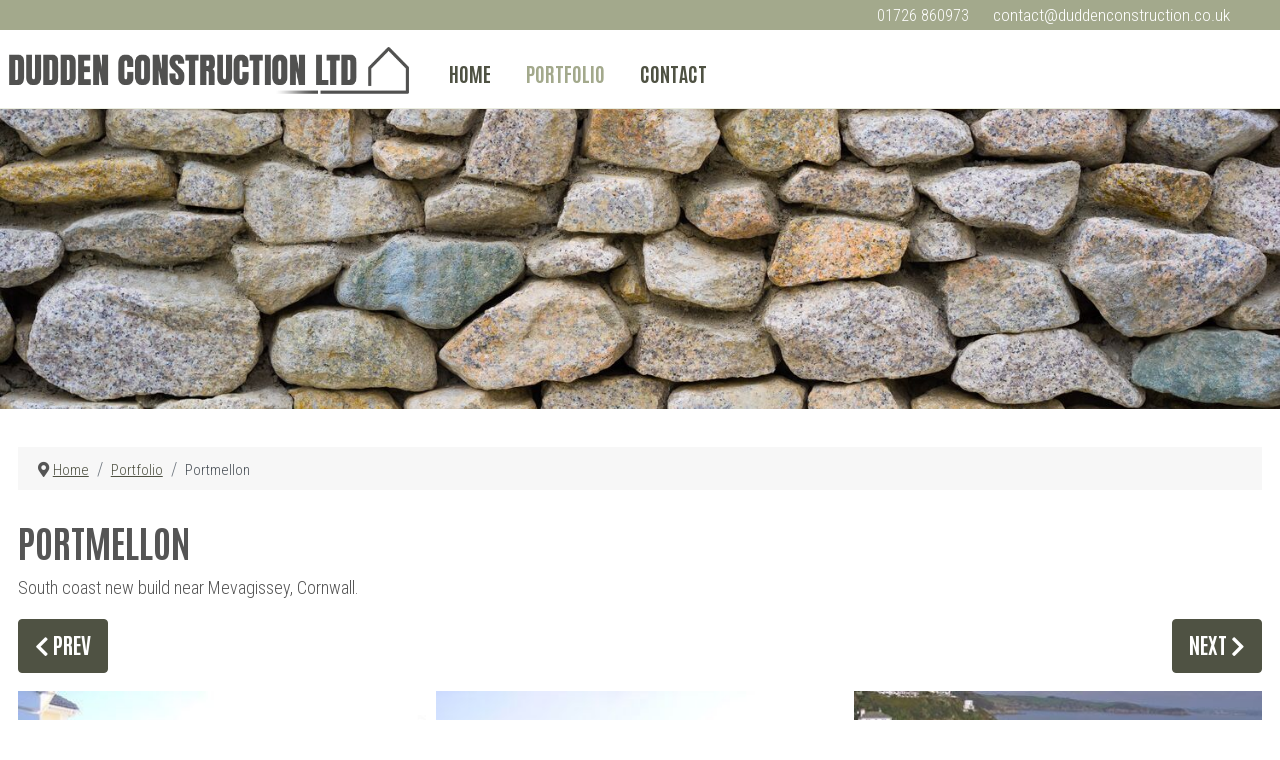

--- FILE ---
content_type: text/html; charset=utf-8
request_url: https://duddenconstruction.co.uk/portfolio/portmellon
body_size: 7543
content:
<!DOCTYPE html>
<html lang="en-gb" dir="ltr">
<head>
	<meta charset="utf-8">
	<meta name="viewport" content="width=device-width, initial-scale=1">
	<meta name="generator" content="Joomla! - Open Source Content Management">
	<title>Portmellon - Dudden Construction</title>
	<link href="/media/templates/site/cassiopeia_main/images/joomla-favicon.svg" rel="icon" type="image/svg+xml">
	<link href="/media/templates/site/cassiopeia_main/images/favicon.ico" rel="alternate icon" type="image/vnd.microsoft.icon">
	<link href="/media/system/images/joomla-favicon-pinned.svg" rel="mask-icon" color="#000">

	<link href="/media/system/css/joomla-fontawesome.min.css?eb5c6692e6b35664a184100fd546d62b" rel="lazy-stylesheet" /><noscript><link href="/media/system/css/joomla-fontawesome.min.css?eb5c6692e6b35664a184100fd546d62b" rel="stylesheet" /></noscript>
	<link href="/media/templates/site/cassiopeia/css/global/colors_standard.min.css?eb5c6692e6b35664a184100fd546d62b" rel="stylesheet" />
	<link href="https://fonts.googleapis.com/css2?family=Roboto+Condensed:wght@300;700&amp;family=Antonio:wght@700&amp;display=swap" rel="lazy-stylesheet" media="print" onload="this.media='all'" crossorigin="anonymous" /><noscript><link href="https://fonts.googleapis.com/css2?family=Roboto+Condensed:wght@300;700&amp;family=Antonio:wght@700&amp;display=swap" rel="stylesheet" /></noscript>
	<link href="/media/templates/site/cassiopeia/css/template.min.css?eb5c6692e6b35664a184100fd546d62b" rel="stylesheet" />
	<link href="/media/templates/site/cassiopeia/css/vendor/joomla-custom-elements/joomla-alert.min.css?0.2.0" rel="stylesheet" />
	<link href="/media/templates/site/cassiopeia_main/css/user.css?eb5c6692e6b35664a184100fd546d62b" rel="stylesheet" />
	<link href="/media/plg_system_nrframework/css/widgets/gallery.css?eb5c6692e6b35664a184100fd546d62b" rel="stylesheet" />
	<link href="https://cdn.jsdelivr.net/npm/glightbox@3.1.0/dist/css/glightbox.min.css" rel="stylesheet" />
	<link href="/plugins/system/jce/css/content.css?badb4208be409b1335b815dde676300e" rel="stylesheet" />
	<link href="https://duddenconstruction.co.uk/media/mod_image_banner/css/image_banner.css" rel="stylesheet" />
	<link href="/plugins/system/cookiespolicynotificationbar/assets/css/cpnb-style.min.css" rel="stylesheet" media="all" />
	<style>
 .cloaked_email span:before { content: attr(data-ep-ab3a3); } .cloaked_email span:after { content: attr(data-ep-b0753); } img.cloaked_email { display: inline-block !important; vertical-align: middle; border: 0; } 
</style>
	<style>:root {
		--hue: 214;
		--template-bg-light: #f0f4fb;
		--template-text-dark: #495057;
		--template-text-light: #ffffff;
		--template-link-color: #2a69b8;
		--template-special-color: #001B4C;
		--cassiopeia-font-family-body: "Roboto Condensed", sans-serif;
			--cassiopeia-font-family-headings: "Antonio", sans-serif;
			--cassiopeia-font-weight-normal: 400;
			--cassiopeia-font-weight-headings: 700;
	}</style>
	<style>.nrf-widget.gallery0{--gap:10px;--columns:3;}@media screen and (max-width: 1024px){.nrf-widget.gallery0{--gap:10px;--columns:3;}}@media screen and (max-width: 575px){.nrf-widget.gallery0{--gap:10px;--columns:2;}}</style>
	<style>.nrf-widget.gallery1{--gap:10px;--columns:3;}@media screen and (max-width: 1024px){.nrf-widget.gallery1{--gap:10px;--columns:3;}}@media screen and (max-width: 575px){.nrf-widget.gallery1{--gap:10px;--columns:2;}}</style>
	<style>

/* BEGIN: Cookies Policy Notification Bar - J! system plugin (Powered by: Web357.com) */
.cpnb-outer { border-color: rgba(32, 34, 38, 1); }
.cpnb-outer.cpnb-div-position-top { border-bottom-width: 1px; }
.cpnb-outer.cpnb-div-position-bottom { border-top-width: 1px; }
.cpnb-outer.cpnb-div-position-top-left, .cpnb-outer.cpnb-div-position-top-right, .cpnb-outer.cpnb-div-position-bottom-left, .cpnb-outer.cpnb-div-position-bottom-right { border-width: 1px; }
.cpnb-message { color: #f1f1f3; }
.cpnb-message a { color: #ffffff }
.cpnb-button, .cpnb-button-ok, .cpnb-m-enableAllButton { -webkit-border-radius: 4px; -moz-border-radius: 4px; border-radius: 4px; font-size: 12px; color: #ffffff; background-color: rgba(59, 137, 199, 1); }
.cpnb-button:hover, .cpnb-button:focus, .cpnb-button-ok:hover, .cpnb-button-ok:focus, .cpnb-m-enableAllButton:hover, .cpnb-m-enableAllButton:focus { color: #ffffff; background-color: rgba(49, 118, 175, 1); }
.cpnb-button-decline, .cpnb-button-delete, .cpnb-button-decline-modal, .cpnb-m-DeclineAllButton { color: #ffffff; background-color: rgba(119, 31, 31, 1); }
.cpnb-button-decline:hover, .cpnb-button-decline:focus, .cpnb-button-delete:hover, .cpnb-button-delete:focus, .cpnb-button-decline-modal:hover, .cpnb-button-decline-modal:focus, .cpnb-m-DeclineAllButton:hover, .cpnb-m-DeclineAllButton:focus { color: #ffffff; background-color: rgba(175, 38, 20, 1); }
.cpnb-button-cancel, .cpnb-button-reload, .cpnb-button-cancel-modal { color: #ffffff; background-color: rgba(90, 90, 90, 1); }
.cpnb-button-cancel:hover, .cpnb-button-cancel:focus, .cpnb-button-reload:hover, .cpnb-button-reload:focus, .cpnb-button-cancel-modal:hover, .cpnb-button-cancel-modal:focus { color: #ffffff; background-color: rgba(54, 54, 54, 1); }
.cpnb-button-settings, .cpnb-button-settings-modal { color: #ffffff; background-color: rgba(90, 90, 90, 1); }
.cpnb-button-settings:hover, .cpnb-button-settings:focus, .cpnb-button-settings-modal:hover, .cpnb-button-settings-modal:focus { color: #ffffff; background-color: rgba(54, 54, 54, 1); }
.cpnb-button-more-default, .cpnb-button-more-modal { color: #ffffff; background-color: rgba(123, 138, 139, 1); }
.cpnb-button-more-default:hover, .cpnb-button-more-modal:hover, .cpnb-button-more-default:focus, .cpnb-button-more-modal:focus { color: #ffffff; background-color: rgba(105, 118, 119, 1); }
.cpnb-m-SaveChangesButton { color: #ffffff; background-color: rgba(133, 199, 136, 1); }
.cpnb-m-SaveChangesButton:hover, .cpnb-m-SaveChangesButton:focus { color: #ffffff; background-color: rgba(96, 153, 100, 1); }
@media only screen and (max-width: 600px) {
.cpnb-left-menu-toggle::after, .cpnb-left-menu-toggle-button {
content: "Categories";
}
}
/* END: Cookies Policy Notification Bar - J! system plugin (Powered by: Web357.com) */
</style>

	<script src="/media/vendor/metismenujs/js/metismenujs.min.js?1.4.0" defer></script>
	<script type="application/json" class="joomla-script-options new">{"joomla.jtext":{"RLTA_BUTTON_SCROLL_LEFT":"Scroll buttons to the left","RLTA_BUTTON_SCROLL_RIGHT":"Scroll buttons to the right","ERROR":"Error","MESSAGE":"Message","NOTICE":"Notice","WARNING":"Warning","JCLOSE":"Close","JOK":"OK","JOPEN":"Open"},"system.paths":{"root":"","rootFull":"https:\/\/duddenconstruction.co.uk\/","base":"","baseFull":"https:\/\/duddenconstruction.co.uk\/"},"csrf.token":"b06e5d2920ccf81b02f0922b24642a19"}</script>
	<script src="/media/system/js/core.min.js?576eb51da909dcf692c98643faa6fc89629ead18"></script>
	<script src="/media/vendor/bootstrap/js/bootstrap-es5.min.js?5.2.3" nomodule defer></script>
	<script src="/media/system/js/messages-es5.min.js?44e3f60beada646706be6569e75b36f7cf293bf9" nomodule defer></script>
	<script src="/media/templates/site/cassiopeia/js/template.min.js?eb5c6692e6b35664a184100fd546d62b" defer></script>
	<script src="/media/vendor/bootstrap/js/collapse.min.js?5.2.3" type="module"></script>
	<script src="/media/templates/site/cassiopeia/js/mod_menu/menu-metismenu.min.js?eb5c6692e6b35664a184100fd546d62b" defer></script>
	<script src="/media/mod_menu/js/menu-es5.min.js?eb5c6692e6b35664a184100fd546d62b" nomodule defer></script>
	<script src="/media/system/js/messages.min.js?7425e8d1cb9e4f061d5e30271d6d99b085344117" type="module"></script>
	<script src="/media/vendor/jquery/js/jquery.min.js?3.6.3"></script>
	<script src="/media/vendor/jquery-migrate/js/jquery-migrate.min.js?3.4.1"></script>
	<script src="/media/legacy/js/jquery-noconflict.min.js?04499b98c0305b16b373dff09fe79d1290976288"></script>
	<script src="/media/plg_system_nrframework/js/widgets/gallery/gallery.js?eb5c6692e6b35664a184100fd546d62b"></script>
	<script src="https://cdn.jsdelivr.net/gh/mcstudios/glightbox@3.1.0/dist/js/glightbox.min.js"></script>
	<script src="/plugins/system/cookiespolicynotificationbar/assets/js/cookies-policy-notification-bar.min.js"></script>
	<script>
 window.RegularLabs=window.RegularLabs||{};window.RegularLabs.EmailProtector=window.RegularLabs.EmailProtector||{unCloak:function(e,g){document.querySelectorAll("."+e).forEach(function(a){var f="",c="";a.className=a.className.replace(" "+e,"");a.querySelectorAll("span").forEach(function(d){for(name in d.dataset)0===name.indexOf("epA")&&(f+=d.dataset[name]),0===name.indexOf("epB")&&(c=d.dataset[name]+c)});if(c){var b=a.nextElementSibling;b&&"script"===b.tagName.toLowerCase()&&b.parentNode.removeChild(b);b=f+c;g?(a.parentNode.href="mailto:"+b,a.parentNode.removeChild(a)):a.innerHTML=b}})}}; 
</script>
	<script type="application/ld+json">{"@context":"https:\/\/schema.org","@type":"BreadcrumbList","itemListElement":[{"@type":"ListItem","position":1,"item":{"@id":"https:\/\/duddenconstruction.co.uk\/","name":"Home"}},{"@type":"ListItem","position":2,"item":{"@id":"https:\/\/duddenconstruction.co.uk\/portfolio","name":"Portfolio"}},{"@type":"ListItem","position":3,"item":{"name":"Portmellon"}}]}</script>
	<script>

// BEGIN: Cookies Policy Notification Bar - J! system plugin (Powered by: Web357.com)
var cpnb_config = {"w357_joomla_caching":0,"w357_position":"bottom","w357_show_close_x_icon":"1","w357_hide_after_time":"yes","w357_duration":"60","w357_animate_duration":"1000","w357_limit":"0","w357_message":"We use cookies to improve your experience on our website. By browsing this website, you agree to our use of cookies.","w357_display_ok_btn":"1","w357_buttonText":"Ok, I\u0027ve understood!","w357_display_decline_btn":"1","w357_buttonDeclineText":"Decline","w357_display_cancel_btn":"0","w357_buttonCancelText":"Cancel","w357_display_settings_btn":0,"w357_buttonSettingsText":"Settings","w357_buttonMoreText":"More Info","w357_buttonMoreLink":"","w357_display_more_info_btn":"1","w357_fontColor":"#f1f1f3","w357_linkColor":"#ffffff","w357_fontSize":"12px","w357_backgroundColor":"rgba(50, 58, 69, 1)","w357_borderWidth":"1","w357_body_cover":"1","w357_overlay_state":"0","w357_overlay_color":"rgba(10, 10, 10, 0.3)","w357_height":"auto","w357_cookie_name":"cookiesDirective","w357_link_target":"_self","w357_popup_width":"800","w357_popup_height":"600","w357_customText":"\u003Ch1\u003ECookies Policy\u003C\/h1\u003E\r\n\u003Chr \/\u003E\r\n\u003Ch3\u003EGeneral Use\u003C\/h3\u003E\r\n\u003Cp\u003EWe use cookies, tracking pixels and related technologies on our website. Cookies are small data files that are served by our platform and stored on your device. Our site uses cookies dropped by us or third parties for a variety of purposes including to operate and personalize the website. Also, cookies may also be used to track how you use the site to target ads to you on other websites.\u003C\/p\u003E\r\n\u003Ch3\u003EThird Parties\u003C\/h3\u003E\r\n\u003Cp\u003EOur website employs the use the various third-party services. Through the use of our website, these services may place anonymous cookies on the Visitor\u0027s browser and may send their own cookies to the Visitor\u0027s cookie file. Some of these services include but are not limited to: Google, Facebook, Twitter, Adroll, MailChimp, Sucuri, Intercom and other social networks, advertising agencies, security firewalls, analytics companies and service providers. These services may also collect and use anonymous identifiers such as IP Address, HTTP Referrer, Unique Device Identifier and other non-personally identifiable information and server logs.\u003C\/p\u003E\r\n\u003Chr \/\u003E","w357_more_info_btn_type":"custom_text","w357_blockCookies":"1","w357_autoAcceptAfterScrolling":"0","w357_numOfScrolledPixelsBeforeAutoAccept":"300","w357_reloadPageAfterAccept":"0","w357_enableConfirmationAlerts":"0","w357_enableConfirmationAlertsForAcceptBtn":0,"w357_enableConfirmationAlertsForDeclineBtn":0,"w357_enableConfirmationAlertsForDeleteBtn":0,"w357_confirm_allow_msg":"Performing this action will enable all cookies set by this website. Are you sure that you want to enable all cookies on this website?","w357_confirm_delete_msg":"Performing this action will remove all cookies set by this website. Are you sure that you want to disable and delete all cookies from your browser?","w357_show_in_iframes":"0","w357_shortcode_is_enabled_on_this_page":0,"w357_base_url":"https:\/\/duddenconstruction.co.uk\/","w357_current_url":"https:\/\/duddenconstruction.co.uk\/portfolio\/portmellon","w357_always_display":"0","w357_show_notification_bar":true,"w357_expiration_cookieSettings":"365","w357_expiration_cookieAccept":"365","w357_expiration_cookieDecline":"180","w357_expiration_cookieCancel":"3","w357_accept_button_class_notification_bar":"cpnb-accept-btn","w357_decline_button_class_notification_bar":"cpnb-decline-btn","w357_cancel_button_class_notification_bar":"cpnb-cancel-btn","w357_settings_button_class_notification_bar":"cpnb-settings-btn","w357_moreinfo_button_class_notification_bar":"cpnb-moreinfo-btn","w357_accept_button_class_notification_bar_modal_window":"cpnb-accept-btn-m","w357_decline_button_class_notification_bar_modal_window":"cpnb-decline-btn-m","w357_save_button_class_notification_bar_modal_window":"cpnb-save-btn-m","w357_buttons_ordering":"[\u0022ok\u0022,\u0022decline\u0022,\u0022cancel\u0022,\u0022settings\u0022,\u0022moreinfo\u0022]"};
// END: Cookies Policy Notification Bar - J! system plugin (Powered by: Web357.com)
</script>
	<script>

// BEGIN: Cookies Policy Notification Bar - J! system plugin (Powered by: Web357.com)
var cpnb_cookiesCategories = {"cookie_categories_group0":{"cookie_category_id":"required-cookies","cookie_category_name":"Required Cookies","cookie_category_description":"The Required or Functional cookies relate to the functionality of our websites and allow us to improve the service we offer to you through our websites, for example by allowing you to carry information across pages of our website to avoid you having to re-enter information, or by recognizing your preferences when you return to our website.","cookie_category_checked_by_default":"2","cookie_category_status":"1"}};
// END: Cookies Policy Notification Bar - J! system plugin (Powered by: Web357.com)
</script>
	<script>

// BEGIN: Cookies Policy Notification Bar - J! system plugin (Powered by: Web357.com)
var cpnb_manager = {"w357_m_modalState":"0","w357_m_floatButtonState":"1","w357_m_floatButtonPosition":"bottom_left","w357_m_HashLink":"cookies","w357_m_modal_menuItemSelectedBgColor":"rgba(200, 200, 200, 1)","w357_m_saveChangesButtonColorAfterChange":"rgba(13, 92, 45, 1)","w357_m_floatButtonIconSrc":"https:\/\/duddenconstruction.co.uk\/plugins\/system\/cookiespolicynotificationbar\/assets\/icons\/cpnb-cookies-manager-icon-1-64x64.png","w357_m_FloatButtonIconType":"image","w357_m_FloatButtonIconFontAwesomeName":"fas fa-cookie-bite","w357_m_FloatButtonIconFontAwesomeSize":"fa-lg","w357_m_FloatButtonIconFontAwesomeColor":"rgba(61, 47, 44, 0.84)","w357_m_FloatButtonIconUikitName":"cog","w357_m_FloatButtonIconUikitSize":"1","w357_m_FloatButtonIconUikitColor":"rgba(61, 47, 44, 0.84)","w357_m_floatButtonText":"Cookies Manager","w357_m_modalHeadingText":"Advanced Cookie Settings","w357_m_checkboxText":"Enabled","w357_m_lockedText":"(Locked)","w357_m_EnableAllButtonText":"Allow All Cookies","w357_m_DeclineAllButtonText":"Decline All Cookies","w357_m_SaveChangesButtonText":"Save Settings","w357_m_confirmationAlertRequiredCookies":"These cookies are strictly necessary for this website. You can\u0027t disable this category of cookies. Thank you for understanding!"};
// END: Cookies Policy Notification Bar - J! system plugin (Powered by: Web357.com)
</script>

</head>

<body class="site com_content wrapper-static view-article layout-blog no-task itemid-556 portfolio">
<header class="header container-header full-width position-sticky sticky-top">
			<div class="container-topbar">
			<div class="moduletable ">
        
<div id="mod-custom107" class="mod-custom custom">
    <p style="text-align: right;"><a href="tel:01726860973" style="display: inline-block;">01726 860973</a> <!-- This email address is being protected from spambots. --><a href="javascript:/* This email address is being protected from spambots.*/"><span class="cloaked_email ep_79cd92c5"><span data-ep-b0753="&#117;&#107;" data-ep-ab3a3="&#99;&#111;&#110;&#116;&#97;c"><span data-ep-b0753="&#111;n&#46;&#99;o&#46;" data-ep-ab3a3="&#116;&#64;d&#117;dd"><span data-ep-b0753="&#116;&#114;&#117;&#99;t&#105;" data-ep-ab3a3="e&#110;c&#111;&#110;s"></span></span></span></span><script>RegularLabs.EmailProtector.unCloak("ep_79cd92c5");</script><span class="cloaked_email ep_87488465" style="display:none;"><span data-ep-ab3a3="c&#111;nt&#97;&#99;" data-ep-b0753="&#117;&#107;"><span data-ep-b0753="&#111;&#110;&#46;&#99;&#111;&#46;" data-ep-ab3a3="&#116;&#64;d&#117;d&#100;"><span data-ep-ab3a3="&#101;&#110;&#99;&#111;n&#115;" data-ep-b0753="&#116;ruct&#105;"></span></span></span></span></a><script>RegularLabs.EmailProtector.unCloak("ep_87488465", true);</script></p></div>
</div>

		</div>
	
	
	<div class="grid-child container-menuwrap">
					<div class="">
				<div class="navbar-brand">
					<a class="brand-logo" href="/">
						<img loading="eager" decoding="async" src="https://duddenconstruction.co.uk/images/logo.png" alt="Dudden Construction" width="691" height="80">					</a>
									</div>
			</div>
		
					<div class="container-nav">
									<div class="moduletable _menu">
        
<nav class="navbar navbar-expand-lg" aria-label="Main Menu">
    <button class="navbar-toggler navbar-toggler-right" type="button" data-bs-toggle="collapse" data-bs-target="#navbar1" aria-controls="navbar1" aria-expanded="false" aria-label="Toggle Navigation">
        <span class="icon-menu" aria-hidden="true"></span>
    </button>
    <div class="collapse navbar-collapse" id="navbar1">
        <ul class="mod-menu mod-menu_dropdown-metismenu metismenu mod-list ">
<li class="metismenu-item item-101 level-1 default"><a href="/" >Home</a></li><li class="metismenu-item item-556 level-1 current active"><a href="/portfolio" aria-current="location">Portfolio</a></li><li class="metismenu-item item-127 level-1"><a href="/contact" >Contact</a></li></ul>
    </div>
</nav>
</div>

											</div>
			</div>
</header>

<div class="site-grid">
			<div class="container-banner full-width">
			<div class="moduletable ">
        
<div class="image_banner_container ">
    <div class="image_banner_inner" style="background-image: url(https://duddenconstruction.co.uk/images/james-park-byusInyc910-unsplash.jpg#joomlaImage://local-images/james-park-byusInyc910-unsplash.jpg?width=1500&height=1000)"></div>
	</div>
<div style="clear: both;"></div></div>

		</div>
	
	
	
	
	<div class="grid-child container-component">
		<div class="moduletable ">
        <nav class="mod-breadcrumbs__wrapper" aria-label="Breadcrumbs">
    <ol class="mod-breadcrumbs breadcrumb px-3 py-2">
                    <li class="mod-breadcrumbs__divider float-start">
                <span class="divider icon-location icon-fw" aria-hidden="true"></span>
            </li>
        
        <li class="mod-breadcrumbs__item breadcrumb-item"><a href="/" class="pathway"><span>Home</span></a></li><li class="mod-breadcrumbs__item breadcrumb-item"><a href="/portfolio" class="pathway"><span>Portfolio</span></a></li><li class="mod-breadcrumbs__item breadcrumb-item active"><span>Portmellon</span></li>    </ol>
    </nav>
</div>

		
		<div id="system-message-container" aria-live="polite"></div>

		<main>
			<div class="com-content-article item-pageportfolio" itemscope itemtype="https://schema.org/Article">
    <meta itemprop="inLanguage" content="en-GB">
    
    
        <div class="page-header">
        <h1 itemprop="headline">
            Portmellon        </h1>
                            </div>
        
        
    
    
        
                                                <div itemprop="articleBody" class="com-content-article__body">
        <p>South coast new build near Mevagissey, Cornwall.</p>     </div>

        
        
<nav class="pagenavigation">
    <span class="pagination ms-0">
                <a class="btn btn-sm btn-secondary previous" href="/portfolio/fowey-new-build" rel="prev">
            <span class="visually-hidden">
                Previous article: Fowey New Build            </span>
            <span class="icon-chevron-left" aria-hidden="true"></span> <span aria-hidden="true">Prev</span>            </a>
                    <a class="btn btn-sm btn-secondary next" href="/portfolio/grampound" rel="next">
            <span class="visually-hidden">
                Next article: Grampound Barn Conversion             </span>
            <span aria-hidden="true">Next</span> <span class="icon-chevron-right" aria-hidden="true"></span>            </a>
        </span>
</nav>
                                        <ul class="fields-container">
    <li class="field-entry gallery "><span class="field-value "><div class="nrf-widget tf-gallery-wrapper gallery1 lightbox" data-id="gallery1">
    <div class="gallery-items masonry">
    <figure class="item">
            <a href="https://duddenconstruction.co.uk/media/acfgallery/content/26/3/1010175.jpg" class="tf-gallery-lightbox-item gallery1" data-type="image" data-description=".glightbox-desc.gallery1.desc-0">
            <img loading="lazy" class="" src="https://duddenconstruction.co.uk/media/acfgallery/content/26/3/1010175_thumb.jpg" alt="1010175" />
            </a>
        <div class="glightbox-desc gallery1 desc-0">
            <div class="caption"></div>
            <div class="module"></div>
        </div>
    </figure><figure class="item">
            <a href="https://duddenconstruction.co.uk/media/acfgallery/content/26/3/1010176.jpg" class="tf-gallery-lightbox-item gallery1" data-type="image" data-description=".glightbox-desc.gallery1.desc-1">
            <img loading="lazy" class="" src="https://duddenconstruction.co.uk/media/acfgallery/content/26/3/1010176_thumb.jpg" alt="1010176" />
            </a>
        <div class="glightbox-desc gallery1 desc-1">
            <div class="caption"></div>
            <div class="module"></div>
        </div>
    </figure><figure class="item">
            <a href="https://duddenconstruction.co.uk/media/acfgallery/content/26/3/1010179.jpg" class="tf-gallery-lightbox-item gallery1" data-type="image" data-description=".glightbox-desc.gallery1.desc-2">
            <img loading="lazy" class="" src="https://duddenconstruction.co.uk/media/acfgallery/content/26/3/1010179_thumb.jpg" alt="1010179" />
            </a>
        <div class="glightbox-desc gallery1 desc-2">
            <div class="caption"></div>
            <div class="module"></div>
        </div>
    </figure><figure class="item">
            <a href="https://duddenconstruction.co.uk/media/acfgallery/content/26/3/1010180.jpg" class="tf-gallery-lightbox-item gallery1" data-type="image" data-description=".glightbox-desc.gallery1.desc-3">
            <img loading="lazy" class="" src="https://duddenconstruction.co.uk/media/acfgallery/content/26/3/1010180_thumb.jpg" alt="1010180" />
            </a>
        <div class="glightbox-desc gallery1 desc-3">
            <div class="caption"></div>
            <div class="module"></div>
        </div>
    </figure><figure class="item">
            <a href="https://duddenconstruction.co.uk/media/acfgallery/content/26/3/1010166_with_gate.jpg" class="tf-gallery-lightbox-item gallery1" data-type="image" data-description=".glightbox-desc.gallery1.desc-4">
            <img loading="lazy" class="" src="https://duddenconstruction.co.uk/media/acfgallery/content/26/3/1010166_with_gate_thumb.jpg" alt="1010166_with_gate" />
            </a>
        <div class="glightbox-desc gallery1 desc-4">
            <div class="caption"></div>
            <div class="module"></div>
        </div>
    </figure>    </div>
    </div></span>
</li></ul></div>
		</main>
		
	</div>

	
			<div class="grid-child container-bottom-a full-width">
			<div class="moduletable  discussbanner">
        
<div id="mod-custom105" class="mod-custom custom">
    <p style="text-align: center;">Get in touch if you would like to discuss a project <a href="/contact" class="btn">Contact Us</a></p></div>
</div>
<div class="moduletable  recentprojects">
            <h2 >Recent Projects</h2>        <div class="mod-articlesnews newsflash">
            <div class="mod-articlesnews__item" itemscope itemtype="https://schema.org/Article">
                    <h3 class="newsflash-title">
            <a href="/portfolio/restronquet-point-feock">
            Restronquet Point, Feock        </a>
        </h3>

      <a href="/portfolio/restronquet-point-feock">
    	<figure class="newsflash-image">
	        <img src="/images/portfolio/Lower_Creek/PMA_-_4.jpg" alt="" width="1500" height="440" loading="lazy">       </a>
            </figure>

    



        </div>
            <div class="mod-articlesnews__item" itemscope itemtype="https://schema.org/Article">
                    <h3 class="newsflash-title">
            <a href="/portfolio/mevagissey">
            Mevagissey        </a>
        </h3>

      <a href="/portfolio/mevagissey">
    	<figure class="newsflash-image">
	        <img src="/images/portfolio/mevagissey/finish4.jpg" alt="" width="390" height="259" loading="lazy">       </a>
            </figure>

    



        </div>
            <div class="mod-articlesnews__item" itemscope itemtype="https://schema.org/Article">
                    <h3 class="newsflash-title">
            <a href="/portfolio/carlyon-bay">
            Carlyon Bay        </a>
        </h3>

      <a href="/portfolio/carlyon-bay">
    	<figure class="newsflash-image">
	        <img src="/images/portfolio/carlyon-bay/Sea_Road_April_2011_054.jpg" alt="" width="390" height="259" loading="lazy">       </a>
            </figure>

    



        </div>
            <div class="mod-articlesnews__item" itemscope itemtype="https://schema.org/Article">
                    <h3 class="newsflash-title">
            <a href="/portfolio/fowey-cliff">
            Fowey new fitness suite and cliff stabilisation        </a>
        </h3>

      <a href="/portfolio/fowey-cliff">
    	<figure class="newsflash-image">
	        <img src="/images/portfolio/fowey-cliff/crabpot_01.jpg" alt="" width="2000" height="1500" loading="lazy">       </a>
            </figure>

    



        </div>
    </div>
</div>

		</div>
	
	</div>

	<footer class="container-footer footer full-width">
		<div class="grid-child">
			<div class="moduletable  col-md-6">
        
<div id="mod-custom103" class="mod-custom custom">
    <p><img src="/images/labc-2015.jpg" alt="labc 2015" width="171" height="75" style="margin: 10px;" /> <img src="/images/labc-2012.jpg" alt="labc 2012" width="170" height="75" style="margin: 10px;" /></p></div>
</div>
<div class="moduletable  col-md-6">
        
<div id="mod-custom104" class="mod-custom custom">
    <p style="text-align: right;"><img src="/images/logo-white.png" alt="logo white" width="311" height="36" /></p>
<p style="text-align: right;"><a href="tel:01726860973">01726 860973</a> or <a href="tel:07966302868">07966 302868</a></p>
<p style="text-align: right;"><!-- This email address is being protected from spambots. --><a href="javascript:/* This email address is being protected from spambots.*/"><span class="cloaked_email ep_3fd094eb"><span data-ep-b0753="uk" data-ep-ab3a3="c&#111;n&#116;&#97;&#99;"><span data-ep-b0753="on.&#99;o&#46;" data-ep-ab3a3="t&#64;&#100;ud&#100;"><span data-ep-b0753="truc&#116;i" data-ep-ab3a3="e&#110;&#99;&#111;&#110;&#115;"></span></span></span></span><script>RegularLabs.EmailProtector.unCloak("ep_3fd094eb");</script><span class="cloaked_email ep_e0fe2234" style="display:none;"><span data-ep-b0753="&#117;&#107;" data-ep-ab3a3="c&#111;n&#116;a&#99;"><span data-ep-ab3a3="t&#64;d&#117;&#100;d" data-ep-b0753="&#111;&#110;.&#99;o&#46;"><span data-ep-b0753="&#116;r&#117;&#99;ti" data-ep-ab3a3="&#101;&#110;c&#111;&#110;&#115;"></span></span></span></span></a><script>RegularLabs.EmailProtector.unCloak("ep_e0fe2234", true);</script></p></div>
</div>

		</div>

		<div class="grid-child container-footerbar">
			<div class="col-md-3">
				&copy; 2026 - Dudden Construction			</div>
			<div class="col-md-6" style="text-align:center;">
				<div class="moduletable  footermenu">
        <ul class="mod-menu mod-list nav ">
<li class="nav-item item-264"><a href="/cookie-policy" >Cookie Policy</a></li></ul>
</div>

			</div>
			<div  class="col-md-3" style="text-align:right;">
				<a href="https://www.impress51.com" rel="nofollow" target="_blank">Impress51 Website Design in Cornwall</a>
			</div>
		</div>

	</footer>

	<a href="#top" id="back-top" class="back-to-top-link" aria-label="Back to Top">
		<span class="icon-arrow-up icon-fw" aria-hidden="true"></span>
	</a>


</body>
</html>

--- FILE ---
content_type: text/css
request_url: https://duddenconstruction.co.uk/media/templates/site/cassiopeia_main/css/user.css?eb5c6692e6b35664a184100fd546d62b
body_size: 1142
content:
@import url("base.css");

:root {
  --body-color: #555 !important;
  --body-font-size: 18px !important;

  --cassiopeia-color-primary: #4f5243 !important;
  --cassiopeia-color-secondary: #a3a98c !important;
  --cassiopeia-color-link: #4f5243 !important;
  --cassiopeia-color-hover: #4f5243 !important;

  --cassiopeia-font-family-body: "Roboto Condensed" !important;
  --cassiopeia-font-weight-normal: 300 !important;
  --cassiopeia-font-family-headings: Antonio !important;
  --cassiopeia-font-weight-headings: 400 !important;

}

.container-topbar span, .container-topbar p {
  font-size: 1.1em;
}

.topbar {
  background: var(--cassopia-color-secondary);
  color: white;
  padding: 4px 0;
  font-size: 16px;
  line-height: 18px;
}

.topbar p {
  margin: 0;
}

.topbar a {
  color: white;
  text-decoration: none;
  margin: 0 7px;
}

.topbar a:hover, .topbar a:focus {
  text-decoration: underline;
}

.container-header {
  border-bottom: 1px solid #ebeee0;
  background-color: #fff !important;
}

.container-banner {
  margin: 0 !important;
}

.brand-logo img {
  width: 400px;
}

header nav li a, header nav li span, header .dropdown-toggle {
  font-family: var(--cassiopeia-font-family-headings);
  color: var(--cassiopeia-color-primary) !important;
  text-transform: uppercase;
  font-size: 20px;
}

header nav li a:hover, header nav li.current.active a {
  color: var(--cassiopeia-color-secondary) !important;
}

.mod-menu.mod-menu_dropdown-metismenu.metismenu.mod-list li:first-child {
  padding-left: 40px;
}

.image_banner_container {
  margin-bottom: 0px;
}

.breadcrumb li span {
  font-size: 15px;
}

h1, h2, h3, h4, h5, h6 {
  margin: 12px 0;
  text-transform: uppercase;
  color: #555;
}

h1 {
  font-size: 38px;
  line-height: 42px;
}

h2 {
  font-size: 30px;
  line-height: 34px;
}

h3 {
  font-size: 22px;
  line-height: 26px;
}

p {
  margin: 0 0 12px;
}

button:not(.separator), .btn, .btn-primary, .cf-btn {
  text-transform: uppercase !important;
  font-family: var(--cassiopeia-font-family-headings) !important;
  font-size: 22px !important;
  padding-bottom: 11px !important;
}

.blog-items[class*=" columns-"] .blog-item .item-content p {
  display: none;
}

.mod-articlesnews {
  max-width: 1320px !important;
}

.blog-items .blog-item .item-image::after, figure.newsflash-image {
  padding-bottom: 70%;
}

.mod-articlesnews .newsflash-image {
  margin-bottom: 0 !important;
}

.moduletable.recentprojects {
  background: var(--cassiopeia-color-secondary);
  color: white;
  padding: 10px;
  padding-bottom: 40px;
}

.moduletable.recentprojects h2 {
  max-width: 992px;
  margin: 20px auto;
  text-align: center;
  color: white;
}

.moduletable.recentprojects a {
  color: white;
}

.responsive_rotator_container ul.responsive_rotator, .responsive_rotator_container ul.responsive_rotator li, .responsive_rotator_container ul.responsive_rotator li .slideinner {
  max-height: 50vh !important;
}

.breadcrumbs {
  margin-bottom: 20px;
  font-size: 14px;
  line-height: 18px;
}

.article-info-term {
  display: none;
}

.cf-form-wrap {
  padding: 20px 0 0 0 !important;
}

.moduletable.discussbanner {
  text-transform: uppercase;
  font-size: 22px;
  line-height: 26px;
  border-top: 3px solid var(--cassiopeia-color-secondary);
  padding: 10px;
}

.moduletable.discussbanner p {
  margin: 0;
}

.moduletable.discussbanner .btn {
  margin-left: 30px;
}

footer {
  background: var( --cassiopeia-color-primary);
  color: white;
  margin-top: 0px;
  padding-bottom: 10px;
  padding-top: 20px;
}

.footer h3 {
  margin-bottom: 10px !important;
  padding: 0 !important;
}

footer a {
  color: #fff !important;
  text-decoration: none;
}

@media (min-width: 992px){
  .container-menuwrap {
    justify-content: flex-start;
  }
}

@media (max-width: 992px) {
  body > div.site-grid {
    margin-top: 96px;
  }

  .container-menuwrap {
    padding-top: 0 !important;
    padding-bottom: 0 !important;
  }

  .container-header .navbar-collapse {
    top: 95px !important;
    background-color: white !important;
  }

  .container-header .navbar-brand img {
    width: 350px;
  }

  .moduletable.discussbanner .btn {
    margin: 10px 0 10px 0 !important;
  }

  .discussbanner .custom p {
    padding: 5px;
  }
}

@media (max-width: 669px) {
  .discussbanner .custom p {
    display: flex;
    flex-direction: column;
    align-items: center;
  }
}


--- FILE ---
content_type: text/css
request_url: https://duddenconstruction.co.uk/media/plg_system_nrframework/css/widgets/gallery.css?eb5c6692e6b35664a184100fd546d62b
body_size: 603
content:
.nrf-widget{--white: #fff;--black: #000;--light-grey: #ccc;-webkit-box-sizing:border-box;box-sizing:border-box}.nrf-widget *,.nrf-widget *:after,.nrf-widget *:before{-webkit-box-sizing:inherit;box-sizing:inherit}.nrf-widget.nrf-hidden{display:none !important}.nrf-widget.disabled{opacity:.65;cursor:not-allowed !important}.nrf-widget.disabled *{pointer-events:none}.tf-gallery-wrapper{--caption-spacing: 10px;--gap: 0;--columns: 4;--justified-item-height: 200px}.tf-gallery-wrapper .gallery-items{-webkit-column-gap:var(--gap);-moz-column-gap:var(--gap);column-gap:var(--gap)}.tf-gallery-wrapper .gallery-items.grid{display:grid;-webkit-box-align:center;-ms-flex-align:center;align-items:center;row-gap:var(--gap);grid-template-columns:repeat(var(--columns), 1fr)}.tf-gallery-wrapper .gallery-items.masonry{-webkit-column-count:var(--columns);-moz-column-count:var(--columns);column-count:var(--columns)}.tf-gallery-wrapper .gallery-items.masonry .item{margin-bottom:var(--gap)}.tf-gallery-wrapper .gallery-items.justified{position:relative;overflow:hidden;gap:var(--gap)}.tf-gallery-wrapper .gallery-items.justified:after{content:"";display:block;clear:both}.tf-gallery-wrapper .gallery-items.justified .item{float:left;top:0;left:0}.tf-gallery-wrapper .gallery-items.justified .item img{display:block;width:100%;height:auto}.tf-gallery-wrapper .gallery-items .item{margin:0;display:inline-block;width:100%;text-align:center;display:block}.tf-gallery-wrapper .gallery-items .item a{display:block}.tf-gallery-wrapper .gallery-items .item img{width:100%}.tf-gallery-wrapper .gallery-items .item .glightbox-desc{display:none}.glightbox-container .gslide{-webkit-user-select:auto !important;-moz-user-select:auto !important;-ms-user-select:auto !important;user-select:auto !important}.glightbox-container .gslide-description{background:transparent !important}.glightbox-container .gslide-description .gdesc-inner{padding:0}.glightbox-container .gslide-description .gdesc-inner .gslide-desc{font-size:14px;margin:0;color:#ddd}.glightbox-container .gslide-description .gdesc-inner .gslide-desc>a{text-decoration:underline;color:#ddd}.glightbox-container .gslide-description .gdesc-inner .gslide-desc>a:hover{color:#fff}.glightbox-container .gslide-description .gdesc-inner .gslide-desc .caption:not(:empty){margin:22px auto}.glightbox-container .gslide-description .gdesc-inner .gslide-desc .module:not(:empty){margin:22px auto;margin-bottom:0}.goverlay{background:rgba(0,0,0,0.8) !important}




--- FILE ---
content_type: text/css
request_url: https://duddenconstruction.co.uk/media/mod_image_banner/css/image_banner.css
body_size: 596
content:

.image_banner_container {
	display: block;
	margin: 0 auto;
	position: relative;
	width: 100%;
	text-align: center;
	height: 100%;
	min-height: 300px;
	margin-bottom: 20px;
}

.image_banner_container * {
    box-sizing: border-box;
}

.image_banner {
  position: relative;
  list-style: none;
  overflow: hidden;
  width: 100%;
  padding: 0;
  margin: 0;
  height: 100%;
  min-height: 300px;
  }

.image_banner_inner {
	background-position: center;
	background-attachment: scroll;
	background-size: cover;
	background-repeat: no-repeat;
    min-height: 300px;
}

.image_banner .rotatortext {
	display: block;
	position: absolute;
	z-index: 2;
	font-size: 36px;
	text-shadow: none;
	color: #fff;
	background: #000;
	background: rgba(145, 138, 111, 0.7);
	padding: 5px;
	margin: 0;
	max-width: none;
	text-shadow: none;
	font-variant: small-caps;
	line-height: 1;
	top: 50%;
	left: 50%;
	transform: translate(-50%, -50%);
	width: 100%;
}

.image_banner .rotatortext .caption {
	font-size: 52px;
}

  .image_banner {
  margin: 0 auto;
  }

.image_banner_overlay {
	position: absolute;
	top: auto;
	left: 0;
	right: 0;
	bottom: 10px;
	display: flex;
	text-align: center;
	align-items: center;
	justify-content: center;
	max-width: 100%;
	width: 100%;
	margin: 0 auto;
	padding: 10px;
	box-sizing: border-box;
	background: rgba(0,0,0,0.5) !important;
	z-index: 10;
}

.image_banner_overlay img {
	max-width: 150px;
	margin-bottom: 30px;
	width: 100%;
}

.image_banner_overlay > div {
	z-index: 10;
	color: white;
	font-family: Lato;
	font-size: 30px;
	line-height: 34px;
	max-width: 600px;
	font-weight: 400;
	text-transform: uppercase;
}
  
@media (max-width: 767px){
      .image_banner_overlay > div {
          font-size: 26px !important;
          line-height: 28px;
          max-width: 50%;
      }
}

@media (max-width: 500px){
      .image_banner_overlay > div {
          font-size: 22px !important;
          line-height: 24px;
          max-width:75%;
      }
}

--- FILE ---
content_type: text/css
request_url: https://duddenconstruction.co.uk/media/templates/site/cassiopeia_main/css/base.css
body_size: 1828
content:
/* base changes & resets - do not edit this file */
.container-header, .footer {
    background-color: var(--cassiopeia-color-primary);
    background-image: none;
    box-shadow: none;
}

button:not(.separator), .btn, .btn-primary, .cf-btn {
    background-color: var(--cassiopeia-color-primary) !important;
    border: 1px solid var(--cassiopeia-color-primary) !important;
    border-radius: 4px !important;
    color: white !important;
    padding: 8px 16px !important;
    text-transform: capitalize;
}

button:not(.separator):hover, button:not(.separator):focus, .btn:hover, .btn:focus, .btn-primary:hover, .btn-primary:focus, .cf-btn:hover, .cf-btn:focus {
    background-color: var(--cassiopeia-color-secondary) !important;
    border-color: var(--cassiopeia-color-secondary) !important;
    color: white !important;
}

a:hover, a:focus {
    text-decoration: underline !important;
}

.mod-list li a {
    text-decoration: none !important;
}

body.wrapper-fluid .grid-child {
    max-width: 1200px;
    padding-left: 10px !important;
    padding-right: 10px !important;
}

body.wrapper-fluid .grid-child.full-width {
    padding: 0 !important;
}

.container-topbar {
    padding-top: 2px;
    padding-bottom: 2px;
    background: var(--cassiopeia-color-secondary);
    font-size: 0.9rem;
}

.container-topbar .moduletable {
    max-width: 1200px;
    margin: 0 auto;
    text-align: right;
}

.container-topbar p {
    margin-bottom: 0;
}

.container-topbar a {
    text-decoration: none;
    margin: 0 10px;
}

.container-menuwrap {
    justify-content: space-between;
    align-items: center;
}

.container-header .container-nav {
    padding-bottom: 0;
}

.mod-menu__separator {
    padding: 0 !important;
    margin: 0 !important;
}

.container-header .navbar-toggler {
    margin: 10px;
}

.metismenu.mod-menu .mm-toggler::after {
    -webkit-margin-start: 5px;
    border-left: 5px solid transparent;
    border-right: 5px solid transparent;
    border-top: 5px solid;
    margin-inline-start: 5px;
}

.container-header .navbar-toggler {
    border: 0 none !important;
    padding: 10px 14px !important;
    outline: none !important;
    box-shadow: none !important;
}

.container-component {
    margin-bottom: 50px;
}

.grid-child.container-bottom-a, .grid-child.container-bottom-b {
    display: block;
    max-width: 100% !important;
}

.container-bottom-a > *, .container-bottom-b > *, .container-top-a > *, .container-top-b > * {
    margin: 0;
}

.fields-container {
    list-style: none;
    padding: 0;
}

.field-entry.acfup-items {
    margin: 20px 0;
}

.acfup-item {
    display: block;
}

.article-info-term {
    display: none;
}

.article-info {
    font-size: 85%;
}

.article-info dd {
    padding: 0;
    margin-bottom: 0;
}

.article-info span {
    display: none;
}

main .icons .float-end {
    display: none !important;
}

.blog-items {
    margin-top: 40px;
}

.blog-items .blog-item {
    flex-direction: row;
    gap: 1.5em;
    border-bottom: 1px solid #d5d5d5;
    align-items: flex-start;
}

.blog-items .blog-item .item-image {
    margin-top: 0;
    float: none;
    position: relative;
    flex-basis: 35%;
}

figure.newsflash-image {
    position: relative;
}

.blog-items .blog-item .item-image::after,
figure.newsflash-image {
    content: "";
    display: block;
    padding-bottom: 100%;
}

.blog-items .blog-item .item-image img,
figure.newsflash-image img {
    position: absolute;
    width: 100%;
    height: 100%;
    object-fit: cover;
    object-position: 50% 50%;
}

.blog-items .blog-item .item-content {
    flex-basis: 65%;
}

.blog-items .blog-item .category-name {
    display: none;
}

.blog-items .blog-item .fields-container {
    display: none;
}

.blog-items[class*=" columns-"] .blog-item {
    display: block;
    border-bottom: 0 none;
    background: #f2f2f2;
    padding-bottom: 10px;
}

.blog-items[class*=" columns-"] .blog-item .item-image {
    flex-basis: 100%;
}

.blog-items[class*=" columns-"] .blog-item .item-content {
    flex-basis: 100%;
    padding: 0 10px;
}

.blog-items.hide-content .blog-item .item-content > *:not(.page-header) {
    display: none;
}

.blog-items.hide-content .blog-item .item-content .page-header {
    text-align: center;
}

.readmore .btn span {
    display: none;
}

.item-page .item-image {
    max-width: 40%;
    margin-right: 1em;
    margin-bottom: 1em;
    float: left;
    width: 300px;
}

.mod-articlesnews {
    display: flex;
    gap: 1em;
    max-width: 1200px;
    margin: 0 auto;
    padding: 0 10px;
    justify-content: center;
}

.mod-articlesnews .mod-articlesnews__item {
    flex-basis: 48%;
    display: flex;
    flex-direction: column;
}

.mod-articlesnews .mod-articlesnews__item > * {
    order: 2;
}

.mod-articlesnews .newsflash-image {
    order: 1;
    margin-bottom: 1em;
}

.moduletable > h2, .moduletable > h3, .moduletable > h4 {
    max-width: 1200px;
    margin: 10px auto;
    padding: 0 10px;
}

.moduletable .mod-custom {
    background-repeat: no-repeat;
    background-size: cover;
    background-position: center;
    background-attachment: scroll;
}

.container-footer .grid-child {
    align-items: initial;
}

.container-footer h3 {
    padding: 0;
}

.container-footerbar {
    font-size: 11px;
    padding-top: 10px !important;
    padding-bottom: 10px !important;
}

.container-footerbar .mod-menu {
    justify-content: center;
}

.container-footerbar .mod-menu .metismenu-item {
    padding: 0 10px !important;
}

.container-footerbar .mod-menu a {
    font-size: 11px;
}

.footer {
    margin-top: 0;
}

.footer a {
    text-decoration: none;
}

.footer a:hover, .footer a:focus {
    text-decoration: underline;
}

.back-to-top-link {
    background-color: rgba(0,0,0,0.4) !important;
    bottom: 10px;
    right: 10px;
    position: fixed;
    border: 0 none;
    color: white !important;
}

.back-to-top-link {
    color: white !important;
}

.convertforms.cf-success .cf-response {
    background: none;
    display: block;
    color: initial;
}

.convertforms .cf-label {
    color: var(--body-color) !important;
    font-family: var(--cassiopeia-font-family-body) !important;
    font-weight: var(--cassiopeia-font-weight-normal) !important;
}

@media (max-width: 992px){
    body.wrapper-fluid .site-grid {
        grid-gap: 10px;
    }

    .container-header {
        position: fixed !important;
        z-index: 1020 !important;
        top: 0;
        right: 0;
        left: 0;
    }

    .container-menuwrap {
        align-items: baseline;
    }

    body > div.site-grid {
        margin-top: 102px;
    }

    .container-header nav, .container-header .metismenu.mod-menu .metismenu-item {
        justify-content: right;
    }

    .container-header nav {
        margin-top: 0 !important;
    }

    .container-header .navbar-collapse {
        position: fixed;
        top: 56px;
        right: 0;
        background: var(--cassiopeia-color-primary) !important;
        width: 100%;
        z-index: 20;
        left: 0;
    }

    .container-header .navbar-brand img {
        max-width: 100%;
        width: auto;
    }

    .blog-items.columns-2 {
        grid-template-columns: 1fr 1fr;
    }

    .blog-items.columns-3 {
        grid-template-columns: 1fr 1fr 1fr;
    }

    .blog-items.columns-4 {
        grid-template-columns: 1fr 1fr 1fr 1fr;
    }

    .footer .grid-child {
        flex-direction: unset;
    }

    .container-footer .metismenu.mod-menu .metismenu-item {
        justify-content: center;
    }
}

@media (max-width: 800px){
    .mod-articlesnews {
        flex-wrap: wrap;
    }
}

@media (max-width: 767px){

    .blog-items[class*=" columns-"] {
        grid-template-columns: 1fr 1fr;
    }

    .blog-items .blog-item .item-image {
        flex-basis: 40%;
    }

    .blog-items .blog-item .item-content {
        flex-basis: 60%;
    }

    .footer .grid-child {
        flex-direction: column;
        align-items: center;
    }

    .container-footer .moduletable *, .container-footerbar * {
        text-align: center !important;
    }

    .container-footer .moduletable, .container-footerbar div {
        margin-bottom: 5px;
    }
}


@media (max-width: 650px){
    .mod-articlesnews {
        display: block;
    }

    .blog-items[class*=" columns-"] {
        grid-template-columns: 1fr;
    }

    .blog-items .blog-item {
        display: block;
    }

    .item-page .item-image {
        max-width: 100%;
        margin-right: 0;
        float: none;
        width: 100%;
    }
}

--- FILE ---
content_type: application/javascript
request_url: https://duddenconstruction.co.uk/media/plg_system_nrframework/js/widgets/gallery/gallery.js?eb5c6692e6b35664a184100fd546d62b
body_size: 224
content:
var TF_Gallery=function(){function t(t){void 0===t&&(t=".tf-gallery-wrapper.lightbox"),this.cls=t,this.init()}return t.prototype.init=function(){var t=document.querySelectorAll(this.cls);if(t.length){var e=t,r=Array.isArray(e),i=0;for(e=r?e:e[Symbol.iterator]();;){var n;if(r){if(i>=e.length)break;n=e[i++]}else{if((i=e.next()).done)break;n=i.value}var a={selector:".tf-gallery-lightbox-item."+n.dataset.id,touchNavigation:!0};GLightbox(a)}}},t}();document.addEventListener("DOMContentLoaded",function(t){new TF_Gallery});

